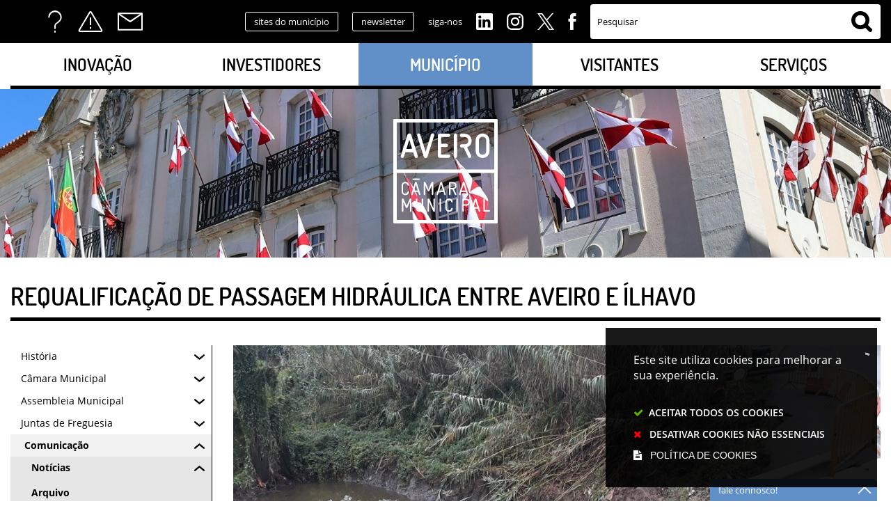

--- FILE ---
content_type: image/svg+xml
request_url: https://www.cm-aveiro.pt/assets/cmaveiro/cmaveiro/images/captionclose.svg
body_size: 3118
content:
<svg xmlns="http://www.w3.org/2000/svg" xmlns:xlink="http://www.w3.org/1999/xlink" width="38" height="38" viewBox="0 0 38 38"><defs><style>.a{opacity:.75}.b{fill:none;stroke:#fff;stroke-linecap:round;stroke-linejoin:round;stroke-width:4px}</style></defs><title>captionclose</title><image class="a" width="38" height="38" xlink:href="[data-uri]"/><path class="b" d="M14.52 14.39l9.32 9.32"/><image class="a" width="38" height="38" xlink:href="[data-uri]"/><path class="b" d="M14.52 23.71l9.32-9.32"/></svg>

--- FILE ---
content_type: image/svg+xml
request_url: https://www.cm-aveiro.pt/assets/cmaveiro/cmaveiro/images/icon-twitterv2.svg
body_size: 334
content:
<svg id="Camada_2" data-name="Camada 2" xmlns="http://www.w3.org/2000/svg" viewBox="0 0 35.89 36.7"><defs><style>.cls-1{stroke-width:0}</style></defs><path class="cls-1" d="M21.38 15.54L34.74 0h-3.17L19.96 13.49 10.69 0H0l14.02 20.4L0 36.7h3.17l12.26-14.25 9.78 14.25H35.9L21.37 15.55l.02-.02zm-4.34 5.05l-1.42-2.03L4.32 2.39h4.87l9.12 13.05 1.42 2.03 11.86 16.96h-4.87l-9.67-13.84h-.02z" id="Camada_2-2" data-name="Camada 2"/></svg>

--- FILE ---
content_type: image/svg+xml
request_url: https://www.cm-aveiro.pt/assets/cmaveiro/cmaveiro/images/icon-arrow-left-redux.svg
body_size: 149
content:
<svg xmlns="http://www.w3.org/2000/svg" viewBox="0 0 6.67 13.2"><title>icon-arrow-left-redux</title><path d="M5.67 13.2a1 1 0 0 1-.77-.36L.23 7.24A1 1 0 0 1 .23 6L4.9.36a1 1 0 1 1 1.53 1.28L2.3 6.6l4.13 5a1 1 0 0 1-.12 1.4 1 1 0 0 1-.64.2z"/></svg>